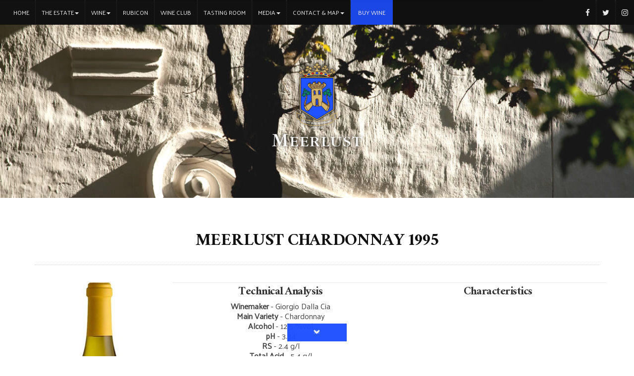

--- FILE ---
content_type: text/html; charset=utf-8
request_url: https://www.meerlust.co.za/Wine.aspx?WINEID=478&CLIENTID=1144
body_size: 7359
content:




<!doctype html>
<html xmlns="http://www.w3.org/1999/xhtml" xml:lang="en" > 
<head>

        <meta charset="utf-8">
        <meta http-equiv="x-ua-compatible" content="ie=edge">     
        <meta name="viewport" content="width=device-width, initial-scale=1">

        
        <script src="//cdnjs.cloudflare.com/ajax/libs/pace/1.2.4/pace.min.js" type="text/javascript"></script>
        <link href="//cdnjs.cloudflare.com/ajax/libs/pace/1.2.4/themes/black/pace-theme-minimal.min.css" rel="stylesheet" />

        
        <script src="//code.jquery.com/jquery-2.1.1.min.js" type="text/javascript"></script>
       
        <script>window.jQuery || document.write('<script src="//cdn.wine.co.za/jquery/jquery-1.11.3.min.js"><\/script>')</script>

        
        <script src="//maxcdn.bootstrapcdn.com/bootstrap/3.3.5/js/bootstrap.min.js" type="text/javascript"></script>
        
        <script>$.fn.modal || document.write('<script src="//cdn.wine.co.za/bootstrap/3.3.5/js/bootstrap.min.js"><\/script>')</script>
        <link href="//maxcdn.bootstrapcdn.com/bootstrap/3.3.5/css/bootstrap.min.css" rel="stylesheet" />

        
        


        

        <link rel="stylesheet" href="https://cdnjs.cloudflare.com/ajax/libs/font-awesome/4.7.0/css/font-awesome.min.css">


        <link rel="stylesheet" href="//services.wine.co.za/cdn/css/main.css"> 
        <link rel="stylesheet" href="//cdnjs.cloudflare.com/ajax/libs/normalize/3.0.3/normalize.min.css">
         <!--[if lt IE 8]>
                    <p class="browserupgrade">You are using an <strong>outdated</strong> browser. Please <a href="http://browsehappy.com/">upgrade your browser</a> to improve your experience.</p>
                <![endif]-->


        
		<link rel="stylesheet" href="/modules/prettyPhoto2016.css" type="text/css" media="screen" title="prettyPhoto main stylesheet" />
		<script src="/modules/jquery.prettyPhoto.js" type="text/javascript"></script>

<meta name="viewport" content="width=device-width, user-scalable=no" /><link rel="alternate" type="application/rss+xml" title="Sitemap" href="/client/1144/sitemap.xml" /><link rel="shortcut icon" type="image/x-icon" href="Client/1144/images/favicon.ico" /><link href="/client/1144/styles.CSS" rel="stylesheet" type="text/css" media="screen" /><link href="https://maxcdn.bootstrapcdn.com/font-awesome/4.6.3/css/font-awesome.min.css" rel="stylesheet" /><link rel="stylesheet" href="/client/1144/vegas/vegas.min.css" />
    <script src="/client/1144/vegas/vegas.min.js"></script>

    <!-- Global site tag (gtag.js) - Google Analytics -->

    <script id="mcjs">!function (c, h, i, m, p) { m = c.createElement(h), p = c.getElementsByTagName(h)[0], m.async = 1, m.src = i, p.parentNode.insertBefore(m, p) }(document, "script", "https://chimpstatic.com/mcjs-connected/js/users/a68aab14876f3d79e44699958/cdce93cfdf6643c0e0105eded.js");</script>


    <script async src="https://www.googletagmanager.com/gtag/js?id=UA-45421043-1"></script>
    <script>
        window.dataLayer = window.dataLayer || [];
        function gtag() { dataLayer.push(arguments); }
        gtag('js', new Date());

        gtag('config', 'UA-45421043-1');
    </script>


<title>
	Meerlust Chardonnay 1995 | Meerlust Estate
</title><meta name="description" content="A brilliantly clear, pale gold color with hints of green. Initial aroma is reminiscent of lemons and limes with hints of creaminess vanilla and honey. This develops into a buttery, roasted almond bouquet with hints of nougat, marzipan and almonds. The palate is very full, with a rich mouthfeel, yet remains elegant and crisp. A long pleasant aftertaste of roasted nuts and butter." /><meta name="keywords" content="Meerlust Chardonnay 1995 1995 Giorgio Dalla Cia Chardonnay     Cork Bottle Stellenbosch" /></head>
<body>

        

<div style="min-height: 50px; background-color: #111; ">
            <nav class="navbar navbar-default">
                <!-- Brand and toggle get grouped for better mobile display -->
                <div class="navbar-header">
                    <button type="button" class="navbar-toggle collapsed" data-toggle="collapse" data-target="#bs-example-navbar-collapse-1" aria-expanded="false">
                    <span class="sr-only">Toggle navigation</span>
                    <span class="icon-bar"></span>
                    <span class="icon-bar"></span>
                    <span class="icon-bar"></span>
                    </button>
                    <a class="navbar-brand" href="/default.aspx?CLIENTID=1144"><img src="/client/1144/images/meerlust_logo_small.png"  border="0" class="img-responsive" /></a>
                </div>

                <!-- Collect the nav links, forms, and other content for toggling -->
                <div class="collapse navbar-collapse" id="bs-example-navbar-collapse-1">
                    <ul class="nav navbar-nav">
                    <li><a href="/default.aspx?CLIENTID=1144">Home<span class="sr-only">(current)</span></a></li>
                    <li class="dropdown">
                        <a href="#" class="dropdown-toggle" data-toggle="dropdown" role="button" aria-haspopup="true" aria-expanded="false">The Estate<span class="caret"></span></a>
                        <ul class="dropdown-menu">
                            <li><a href="/Page.aspx?PAGEID=2778&Type=About&CLIENTID=1144">Overview</a></li>
                            <li><a href="/Page.aspx?PAGEID=2779&Type=About&CLIENTID=1144">The Cellar</a></li>
                            <li><a href="/Page.aspx?PAGEID=2780&Type=About&CLIENTID=1144">Soils & Vineyards</a></li>
                            <li><a href="/Page.aspx?PAGEID=2781&Type=About&CLIENTID=1144">Milestones</a></li>
                            <li><a href="/Page.aspx?PAGEID=2786&CLIENTID=1144&Title=The People">The People</a></li>
                            <li><a href="/Page.aspx?PAGEID=2785&CLIENTID=1144">Social Responsibility</a></li>
                        </ul>
                    </li>
                    <li class="dropdown">
                        <a href="#" class="dropdown-toggle" data-toggle="dropdown" role="button" aria-haspopup="true" aria-expanded="false">Wine<span class="caret"></span></a>
                        <ul class="dropdown-menu">
                            <li><a href="/WineBrandList.aspx?BRANDID=1236&CLIENTID=1144&Title=Red Wines">Red Wines</a></li>
                            <li><a href="/WineBrandList.aspx?BRANDID=1237&CLIENTID=1144&Title=White Wines">White Wines</a></li>
                            <li role="separator" class="divider"></li>
                            <li><a href="/accolades.aspx?CLIENTID=1144&title=ACCOLADES%C2%A0%C2%A0">Accolades</a></li>
                            <li role="separator" class="divider"></li>
                            <li><a href="https://shop.meerlust.co.za/">Buy Wine (South Africa)</a></li>
                            <li><a href="https://capreo.com/en/wine-estates/meerlust/" target="_blank">Buy Wine (Europe)</a></li>
                            <li><a href="https://southernwines.com/meerlust-estate/" target="_blank">Buy Wine (USA)</a></li>
                            <li><a href="/AgentList.aspx?CLIENTID=1144&Title=Distributors%C2%A0%C2%A0">Our Distributors</a></li>
                        </ul>
                    </li>
                    <li><a href="/PageList2col.aspx?CLIENTID=1144&Type=rubicon&Title=Rubicon%C2%A0%C2%A0">Rubicon</a></li>
                    <li><a href="https://shop.meerlust.co.za/index.php?route=account/login">Wine Club</a></li>
                    <li><a href="/Taste.aspx?CLIENTID=1144&TASTEID=805">Tasting Room</a></li>

                    <li class="dropdown">
                        <a href="#" class="dropdown-toggle" data-toggle="dropdown" role="button" aria-haspopup="true" aria-expanded="false">Media<span class="caret"></span></a>
                            <ul class="dropdown-menu">
                            <li><a href="/NewsList2col.aspx?CLIENTID=1144">News</a></li>
                            <li><a href="/EventList.aspx?CLIENTID=1144">Events</a></li>
                            <li><a href="/GalleryList.aspx?CLIENTID=1144">Gallery</a></li>
                            <li><a href="/videolist.aspx?CLIENTID=1144">Videos</a></li>
                            <li role="separator" class="divider"></li>
                            <li><a href="/client/1144/MeerlustBrochure" target="_blank">Our Brochure</a></li>
                        </ul>
                    </li>
                    <li class="dropdown">
                        <a href="#" class="dropdown-toggle" data-toggle="dropdown" role="button" aria-haspopup="true" aria-expanded="false">Contact & Map<span class="caret"></span></a>
                            <ul class="dropdown-menu">
                            <li><a href="/ContactList.aspx?CLIENTID=1144&Title=Contact us">Contact Us</a></li>
                            <li><a href="/Map.aspx?CLIENTID=1144&Title=Map and Directions">Map & Directions</a></li>
                        </ul>
                    </li>
                    <li><a href="https://shop.meerlust.co.za/" style="background-color: #1D4FFF;">&nbsp;Buy Wine&nbsp;</a></li>

                    </ul>
                    <ul class="nav  navbar-nav navbar-right">
                    <li><a href="https://www.facebook.com/people/Meerlust-Wine/100063703623855/" target="_blank"><i class="fa fa-facebook" aria-hidden="true"></i></a></li>
                    <li><a href="https://twitter.com/MeerlustWine" target="_blank"><i class="fa fa-twitter" aria-hidden="true"></i></a></li>
                    <li><a href="https://instagram.com/meerlustwine_estate" target="_blank"><i class="fa fa-instagram" aria-hidden="true"></i></a></li>
                    </ul>
                </div><!-- /.navbar-collapse -->
            </nav>
            
</div>


<a id="scroll-to-bottom" href="#" class="btn btn-primary btn-lg scroll-to-bottom" role="button" ><span class="glyphicon glyphicon-chevron-down"></span></a>


<div id="ctl00_bg_image">
    <div id="image" class="img_responsive">



        <div class="container" align="center" style="padding-bottom: 40px;">
            <a href="/default.aspx?CLIENTID=1144"><img src="/client/1144/images/Meerlust_Logo.png"  border="0" class="mainlogo img-responsive centered" /></a>

        </div>

    </div>
</div>





        <div class="container">

                <div style="clear: both;"></div>
		        <div id="content_main">
			        <div class="row">
        			        
        	                
        	                
					        
        			        
<link rel="stylesheet" href="/scripts/lazyYT.css"/>

<style>
    .soldout {
        background-color: #d30000;
        padding: 3px 15px;
        color: #fff;
        font-size: 1.2em;
        margin-bottom: 15px;
        width: 150px;
    }
    .img-responsive>img {
        max-width: 100%;
        display: inline-block;
        height: auto;
    }
</style>


<div class="col-md-12 col-sm-12 col-xs-12" >

	        <div class="breadcrumb"><a href='/winelist.aspx?CLIENTID=1144&Archive=' title='go back to list'>&laquo; go back</a></div>
	        <h1 class="content_subheader" itemscope itemtype="http://schema.org/Product">
                <span itemprop="name"><span id="ctl00_Main_lit_WineName">Meerlust Chardonnay 1995</span></span>
            </h1>

	
            <div class="row">
				<div class="col-md-3 col-sm-3 col-xs-12">
                    <a id="ctl00_Main_WineImage" title="Meerlust Chardonnay 1995" class="PageMainImage img-responsive text-center" href="//images.wine.co.za/GetWineImage.ashx?IMAGEID=238540&amp;ImageSize=large"><img title="Meerlust Chardonnay 1995" src="//images.wine.co.za/GetWineImage.ashx?IMAGEID=238540&amp;ImageSize=medium" alt="Meerlust Chardonnay 1995" /></a>
                    <br /><br />
                    

                    <a id="ctl00_Main_href_PrintPDF" class="btn btn-default" href="/wine_PDF.aspx?WINEID=478" target="_blank"><i class='fa fa-file-pdf-o' aria-hidden='true'></i>&nbsp;&nbsp;DOWNLOAD PDF</a> 

                     
                    <br /><br /><br />
				</div>

				<div class="col-md-9 col-sm-9 col-xs-12">
            
                       
	
                        <!-- Technical Analysis -->
	                    <div class="row box_shaded">
		                     <div class="col-md-6 col-sm-6 col-xs-12">

		 	                            <h4 class="list_title" align="center" style="text-align: center; margin-bottom: 7px;">Technical Analysis</h4>

				                         <div id="ctl00_Main_pnl_WineMaker">
	
                                               <div itemscope itemtype="http://schema.org/Person">
                       		                        <strong>Winemaker</strong><span itemprop="winemaker"> - Giorgio Dalla Cia</span>
                                               </div>
				                         
</div>

				                         <div id="ctl00_Main_pnl_Variety">
	
                                                   <strong>Main Variety</strong> - Chardonnay
				                         
</div>

				                         <div id="ctl00_Main_pnl_Alcohol">
	
                                                   <strong>Alcohol</strong> - 12.5&nbsp;%vol 
				                         
</div>

				                         <div id="ctl00_Main_pnl_pH">
	
                                                   <strong>pH</strong> - 3.34
				                         
</div>

				                         <div id="ctl00_Main_pnl_ResidualSugar">
	
                                                   <strong>RS</strong> - 2.4 g/l 
				                         
</div>

				                         <div id="ctl00_Main_pnl_TA">
	
                                                   <strong>Total Acid</strong> - 5.4 g/l 
				                         
</div>
				                         

				                         
				                         
				                         <div id="ctl00_Main_pnl_WORegion">
	
                                                   <strong>Appellation</strong> - Stellenbosch
				                         
</div>

		                         </div>
		                         <div class="col-md-6 col-sm-6 col-xs-12">
		 	                        <h4 class="list_title" align="center" style="text-align: center; margin-bottom: 7px;">Characteristics</h4>

				                         

				                         

				                         

				                         

				                         

				                         

				                         

				                         

		                         </div>
	                    </div>

	                    <br />
	                    <div itemscope itemtype="http://schema.org/Product">
    	                    <span itemprop="description">
                                  

                                  <div id="ctl00_Main_Pnl_TastingNotes">
	
                                      <br />
	                                   <h4 class="list_title">Tasting Notes</h4>
	                                   <div class="body">A brilliantly clear, pale gold color with hints of green. Initial aroma is reminiscent of lemons and limes with hints of creaminess vanilla and honey. This develops into a buttery, roasted almond bouquet with hints of nougat, marzipan and almonds. The palate is very full, with a rich mouthfeel, yet remains elegant and crisp. A long pleasant aftertaste of roasted nuts and butter.</div>
                                  
</div>

                                  <div id="ctl00_Main_Pnl_Ageing">
	
                                      <br />
	                                   <h4 class="list_title">Ageing Potential</h4>
	                                   <div class="body">3 to 6 years</div>
                                  
</div>

                                  <div id="ctl00_Main_Pnl_BlendPercent">
	
                                      <br />
	                                   <h4 class="list_title">Blend Information</h4>
	                                   <div class="body">Chardonnay</div>
                                  
</div>

                                  

                                  

                                  
  
                                  

                                  
                          </span>
                        </div>


                        <br />
                        <!-- WINE VIDEO -->			
                        


                        <!--Old vintages -->
                        <br />
                        <h4 class="list_title">Other Vintages</h4>
                        <div class="col-md-5 col-sm-5 col-xs-5">

                        </div>
                            <table class="table table-striped table-responsive grey_small" style="text-align: left;">
	                            <thead>
                                    <tr>
                                        <th>Wine</th>
                                        <th>Wine Maker</th>
                                        <th>Main Variety</th>
                                    </tr>
	                            </thead>
                                <tbody>
                                     
		                                  <tr>
			                                <td> 
			                                  <a href='/Wine.aspx?WINEID=50288&CLIENTID=1144' class="textbox_green"> 
			                                  <strong>Meerlust Chardonnay 2023</strong></a> </td>
			                                <td>Wim Truter</td>
			                                <td>Chardonnay</td>
		                                  </tr>
		                                 
		                                  <tr>
			                                <td> 
			                                  <a href='/Wine.aspx?WINEID=49207&CLIENTID=1144' class="textbox_green"> 
			                                  <strong>Meerlust Chardonnay 2022</strong></a> </td>
			                                <td>Wim Truter</td>
			                                <td>Chardonnay</td>
		                                  </tr>
		                                 
		                                  <tr>
			                                <td> 
			                                  <a href='/Wine.aspx?WINEID=48030&CLIENTID=1144' class="textbox_green"> 
			                                  <strong>Meerlust Chardonnay 2021</strong></a> </td>
			                                <td>Wim Truter</td>
			                                <td>Chardonnay</td>
		                                  </tr>
		                                 
		                                  <tr>
			                                <td> 
			                                  <a href='/Wine.aspx?WINEID=47806&CLIENTID=1144' class="textbox_green"> 
			                                  <strong>Meerlust Chardonnay 2020</strong></a> </td>
			                                <td>Altus Treurnicht</td>
			                                <td>Chardonnay</td>
		                                  </tr>
		                                 
		                                  <tr>
			                                <td> 
			                                  <a href='/Wine.aspx?WINEID=46287&CLIENTID=1144' class="textbox_green"> 
			                                  <strong>Meerlust Chardonnay 2019</strong></a> </td>
			                                <td>Chris Williams</td>
			                                <td>Chardonnay</td>
		                                  </tr>
		                                 
		                                  <tr>
			                                <td> 
			                                  <a href='/Wine.aspx?WINEID=44627&CLIENTID=1144' class="textbox_green"> 
			                                  <strong>Meerlust Chardonnay 2018</strong></a> </td>
			                                <td>Chris Williams</td>
			                                <td>Chardonnay</td>
		                                  </tr>
		                                 
		                                  <tr>
			                                <td> 
			                                  <a href='/Wine.aspx?WINEID=42836&CLIENTID=1144' class="textbox_green"> 
			                                  <strong>Meerlust Chardonnay 2017</strong></a> </td>
			                                <td>Chris Williams</td>
			                                <td>Chardonnay</td>
		                                  </tr>
		                                 
		                                  <tr>
			                                <td> 
			                                  <a href='/Wine.aspx?WINEID=40923&CLIENTID=1144' class="textbox_green"> 
			                                  <strong>Meerlust Chardonnay 2016</strong></a> </td>
			                                <td>Chris Williams</td>
			                                <td>Chardonnay</td>
		                                  </tr>
		                                 
		                                  <tr>
			                                <td> 
			                                  <a href='/Wine.aspx?WINEID=39780&CLIENTID=1144' class="textbox_green"> 
			                                  <strong>Meerlust Chardonnay 2015</strong></a> </td>
			                                <td>Chris Williams</td>
			                                <td>Chardonnay</td>
		                                  </tr>
		                                 
		                                  <tr>
			                                <td> 
			                                  <a href='/Wine.aspx?WINEID=37983&CLIENTID=1144' class="textbox_green"> 
			                                  <strong>Meerlust Chardonnay 2014</strong></a> </td>
			                                <td>Chris Williams</td>
			                                <td>Chardonnay</td>
		                                  </tr>
		                                 
		                                  <tr>
			                                <td> 
			                                  <a href='/Wine.aspx?WINEID=36607&CLIENTID=1144' class="textbox_green"> 
			                                  <strong>Meerlust Chardonnay 2013</strong></a> </td>
			                                <td>Chris Williams</td>
			                                <td>Chardonnay</td>
		                                  </tr>
		                                 
		                                  <tr>
			                                <td> 
			                                  <a href='/Wine.aspx?WINEID=30733&CLIENTID=1144' class="textbox_green"> 
			                                  <strong>Meerlust Chardonnay 2012</strong></a> </td>
			                                <td>Chris Williams</td>
			                                <td>Chardonnay</td>
		                                  </tr>
		                                 
		                                  <tr>
			                                <td> 
			                                  <a href='/Wine.aspx?WINEID=34277&CLIENTID=1144' class="textbox_green"> 
			                                  <strong>Meerlust Chardonnay 2011</strong></a> </td>
			                                <td>Chris Williams</td>
			                                <td>Chardonnay</td>
		                                  </tr>
		                                 
		                                  <tr>
			                                <td> 
			                                  <a href='/Wine.aspx?WINEID=27874&CLIENTID=1144' class="textbox_green"> 
			                                  <strong>Meerlust Chardonnay 2009</strong></a> </td>
			                                <td>Chris Williams</td>
			                                <td>Chardonnay</td>
		                                  </tr>
		                                 
		                                  <tr>
			                                <td> 
			                                  <a href='/Wine.aspx?WINEID=21204&CLIENTID=1144' class="textbox_green"> 
			                                  <strong>Meerlust Chardonnay 2008</strong></a> </td>
			                                <td>Chris Williams</td>
			                                <td>Chardonnay</td>
		                                  </tr>
		                                 
		                                  <tr>
			                                <td> 
			                                  <a href='/Wine.aspx?WINEID=21065&CLIENTID=1144' class="textbox_green"> 
			                                  <strong>Meerlust Chardonnay 2007</strong></a> </td>
			                                <td>Chris Williams</td>
			                                <td>Chardonnay</td>
		                                  </tr>
		                                 
		                                  <tr>
			                                <td> 
			                                  <a href='/Wine.aspx?WINEID=17141&CLIENTID=1144' class="textbox_green"> 
			                                  <strong>Meerlust Chardonnay 2006</strong></a> </td>
			                                <td>Chris Williams</td>
			                                <td>Chardonnay</td>
		                                  </tr>
		                                 
		                                  <tr>
			                                <td> 
			                                  <a href='/Wine.aspx?WINEID=13677&CLIENTID=1144' class="textbox_green"> 
			                                  <strong>Meerlust Chardonnay 2005</strong></a> </td>
			                                <td>Chris Williams</td>
			                                <td>Chardonnay</td>
		                                  </tr>
		                                 
		                                  <tr>
			                                <td> 
			                                  <a href='/Wine.aspx?WINEID=12729&CLIENTID=1144' class="textbox_green"> 
			                                  <strong>Meerlust Chardonnay 2003</strong></a> </td>
			                                <td>Giorgio Dalla Cia</td>
			                                <td>Chardonnay</td>
		                                  </tr>
		                                 
		                                  <tr>
			                                <td> 
			                                  <a href='/Wine.aspx?WINEID=11243&CLIENTID=1144' class="textbox_green"> 
			                                  <strong>Meerlust Chardonnay 2001</strong></a> </td>
			                                <td>Giorgio dalla Cia</td>
			                                <td>Chardonnay</td>
		                                  </tr>
		                                 
		                                  <tr>
			                                <td> 
			                                  <a href='/Wine.aspx?WINEID=8802&CLIENTID=1144' class="textbox_green"> 
			                                  <strong>Meerlust Chardonnay 2000</strong></a> </td>
			                                <td>Giorgio dalla Cia</td>
			                                <td>Chardonnay</td>
		                                  </tr>
		                                 
		                                  <tr>
			                                <td> 
			                                  <a href='/Wine.aspx?WINEID=9026&CLIENTID=1144' class="textbox_green"> 
			                                  <strong>Meerlust Chardonnay 1999</strong></a> </td>
			                                <td>Giorgio dalla Cia</td>
			                                <td>Chardonnay</td>
		                                  </tr>
		                                 
		                                  <tr>
			                                <td> 
			                                  <a href='/Wine.aspx?WINEID=4220&CLIENTID=1144' class="textbox_green"> 
			                                  <strong>Meerlust Chardonnay 1998</strong></a> </td>
			                                <td>Giorgio Dalla Cia</td>
			                                <td>Chardonnay</td>
		                                  </tr>
		                                 
		                                  <tr>
			                                <td> 
			                                  <a href='/Wine.aspx?WINEID=224&CLIENTID=1144' class="textbox_green"> 
			                                  <strong>Meerlust Chardonnay 1997</strong></a> </td>
			                                <td>Giorgio Dalla Cia</td>
			                                <td>Chardonnay</td>
		                                  </tr>
		                                 
		                                  <tr>
			                                <td> 
			                                  <a href='/Wine.aspx?WINEID=479&CLIENTID=1144' class="textbox_green"> 
			                                  <strong>Meerlust Chardonnay 1996</strong></a> </td>
			                                <td>Giorgio Dalla Cia</td>
			                                <td>Chardonnay</td>
		                                  </tr>
		                                 
		                                  <tr>
			                                <td> 
			                                  <a href='/Wine.aspx?WINEID=478&CLIENTID=1144' class="textbox_green"> 
			                                  <strong>Meerlust Chardonnay 1995</strong></a> </td>
			                                <td>Giorgio Dalla Cia</td>
			                                <td>Chardonnay</td>
		                                  </tr>
		                                 
		                                  <tr>
			                                <td> 
			                                  <a href='/Wine.aspx?WINEID=37839&CLIENTID=1144' class="textbox_green"> 
			                                  <strong>Meerlust Chardonnay Collectors Tin 750ml</strong></a> </td>
			                                <td>Chris Williams</td>
			                                <td>Chardonnay</td>
		                                  </tr>
		                                
                                </tbody>  
                            </table>
                        <!--Old vintages end -->			


				</div>
            </div>

        <script src="/scripts/lazyYT.js"></script>
        <script type="text/javascript">
            $(document).ready(function () {
                $('.js-lazyYT').lazyYT();
            });
        </script>

</div>

			        </div>
		        </div>
        </div>


        <a id="back-to-top" href="#" class="btn btn-primary btn-lg back-to-top" role="button" ><span class="glyphicon glyphicon-chevron-up"></span></a>


<div class="address_bar" >
        <div class="container">

                <div class="row">

		                

                        <div class="social_bar text-center">
                            <a href="https://www.facebook.com/people/Meerlust-Wine/100063703623855/" target="_blank"><i class="fa fa-facebook" aria-hidden="true"></i></a>
                            <a href="https://twitter.com/MeerlustWine" target="_blank"><i class="fa fa-twitter" aria-hidden="true"></i></a>
                            <a href="https://instagram.com/meerlustwine " target="_blank"><i class="fa fa-instagram" aria-hidden="true"></i></a>
                        </div>
                        <hr />

                        <div class="col-md-5 col-sm-4 col-xs-12" id="address_logo">
                                <a href="default.aspx?CLIENTID=1144"><img src="/client/1144/images/meerlust_logo_small.png"  border="0"  /></a>
                        </div>

                        <div class="col-md-7 col-sm-8 col-xs-12" id="contact_box" itemscope itemtype="http://schema.org/Winery">

	                        <span itemprop="telephone"><i class="fa fa-phone" aria-hidden="true"></i>&nbsp;&nbsp;+27.218433587</span>&nbsp;&nbsp;&nbsp;&nbsp;
	                        <span itemprop="faxNumber"><i class="fa fa-fax" aria-hidden="true"></i>&nbsp;&nbsp;+27.218433274</span>&nbsp;&nbsp;&nbsp;&nbsp;
	                        <i class="fa fa-envelope" aria-hidden="true"></i>&nbsp;&nbsp;<a href="/eMail-Query.aspx?CLIENTID=1144&eMail=shop@meerlust.co.za&Name=Meerlust Wine Estate">shop@meerlust.co.za</a>
                            <br />
                            Meerlust Estate Baden Powell Drive P.O. Box 7121 , Stellenbosch, 7599, South Africa

		                    
                        </div>

                </div>

        </div>
</div>


    <script>

        $(function () {
            $('#image').vegas({
                delay: 8500,
                shuffle: true,
                timer: false,
                transitionDuration: 3000,
                slides: [
                    { src: "/client/1144/images/header/image1.jpg" },
                    { src: "/client/1144/images/header/image2.jpg" },
                    { src: "/client/1144/images/header/image3.jpg" },
                    { src: "/client/1144/images/header/image4.jpg" },
                    { src: "/client/1144/images/header/image5.jpg" },
                    { src: "/client/1144/images/header/image6.jpg" },
                    { src: "/client/1144/images/header/image7.jpg" },
                    { src: "/client/1144/images/header/image8.jpg" }
                ]
            });
        });


        $(document).ready(function () {
            $(window).scroll(function () {
                if ($(this).scrollTop() > 50) {
                    $('#back-to-top').fadeIn();
                    $('#scroll-to-bottom').fadeOut();
                } else {
                    $('#back-to-top').fadeOut();
                    $('#scroll-to-bottom').fadeIn();
                }
            });
            // scroll body to 0px on click
            $('#back-to-top').click(function () {
                $('#back-to-top').tooltip('hide');
                $('body,html').animate({
                    scrollTop: 0
                }, 1500);
                return false;
            });

            $('#back-to-top').tooltip('show');

            // scroll body to bottom of page on click
            $('#scroll-to-bottom').click(function () {
                $('#scroll-to-bottom').tooltip('hide');
                $('body,html').animate({
                    scrollTop: (0, document.body.scrollHeight)
                }, 1500);
                return false;
            });

        });
</script>

</body>
</html>



--- FILE ---
content_type: text/css
request_url: https://www.meerlust.co.za/client/1144/styles.CSS
body_size: 4658
content:
@import url(https://fonts.googleapis.com/css?family=Palanquin|Lato:300,700|Ramaraja);

/* Mailchimp CSS Start */
#mc_embed_signup form {
    padding: 0 !important;
}
@media (max-width: 769px) {
    #mc_embed_signup form {
        padding: 30px 10px !important;
    }
}
/* Mailchimp CSS End */


.main_bg_image {
  height:100% !important;

}
.main_bg_image #image {
    height: 100vh !important;
}
.main_bg_image .mainlogo {
    top: 40%;
    height: initial;
}

#image {
    height: 350px;
    z-index: -9999;
}
.header {
}
.navbar-brand {display: none;}
.mainlogo {
    text-shadow: 0 0 3px #222;
    filter: drop-shadow(0px 0px 3px #222);
  position: absolute;
  top: 46%;
  left: 50%;
  /* bring your own prefixes */
  transform: translate(-50%, -50%);
  height: 170px;

}
#address_logo {text-align: right; padding: 15px 55px 0 0;}

.homepage_intro, .page_intro {
    color: #333;
    margin-bottom: 50px;
    font-weight: 300;
    text-align: center;
}

.home_box {
    text-align: center;
    padding: 0;
}

hr {
width: 50%;
margin-left: auto;
margin-right: auto;
height: 1px;
padding: 0;
background-color: #666;
border:none
}

hr.seperator {
    width: 100%;
    height: 1px;
    padding: 0;
    margin: 30px 0;
    border-top: 1px dotted #cfcfcf;
    background: #fff;
}

.pnl_intro_box {
    padding: 0;
    margin-bottom: 30px;
}

.welcome_homepage_box {
    padding-top: 100px;
    padding-bottom: 100px;
}

.homepage_box {
    background: #111;
    padding: 60px 20px 30px 20px;
    color: #fff;
    text-align: center;
    min-height: 250px;
    background-repeat:no-repeat;
    background-size: cover;
    background-position: center;
    text-shadow: 1px 1px 3px #000;
}
.homepage_box:hover {
    background-image: none !important;
}
a>.homepage_box:hover {
    text-decoration: none;
}
a>.homepage_box>.button_subheader>hr {
    background: #fff;
    height: 1px;
}
.homepage_box .button_header {
    color: #fff;
    margin-bottom: 0px;
    padding: 0;
    font-weight: 300;
    letter-spacing:1px;
    text-decoration: none;
    font-size: 2.1em;
    line-height: 25px;
}
.homepage_box .button_subheader {
    font-size: 0.95em;
}

@media (min-width: 769px) {
    .mainlogo {text-align: center;}
    .dropdown-menu .divider {
        height: 1px;
        margin: 6px 15px;
        overflow: hidden;
        background-color: #666;
    }

}



@media (max-width: 560px) {

    .mainlogo {text-align: center; max-width:260px;}
    .main_bg_image .mainlogo { }

        @media screen and (orientation: portrait) {
            .main_bg_image .mainlogo {}
        }

        @media screen and (orientation: landscape) {
            .main_bg_image .mainlogo {height: 140px !important;}
            .main_bg_image #image {
                height: 90vh !important;
            }
            .scroll-to-bottom, .back-to-top {
                bottom: 5px !important;
                left: 50%;
                margin-left: -60px;
                z-index: 1000;
                width: 120px;
            }
        }

    h3 {
        font-size: 1.3em !important;
        line-height: 17px !important;
        margin-top: 0px !important;
    }
    .content_header {font-size: 2.2em !important; line-height: 26px !important; margin-bottom: 35px; padding-bottom:25px;}
    .homepage_box .button_header {
        font-size: 2em !important;
    }


}

.navbar {
    min-height: 50px;
    margin: 0px;
    border: 0;
    border-radius: 0px;
    z-index: 9999;
}

.navbar-right>li>a {
    font-size: 0.95em !important;
}

.navbar-default {
    background-color: #111;
    opacity: 0.9;
    left:0;
    right:0;
    text-align: center;
    margin-left: auto; 
    margin-right: auto; 
    max-width: 1300px;
}

.navbar-default .navbar-collapse, .navbar-default .navbar-form {
    border: 0;
}
.navbar-default .navbar-nav>li {
    border-left: 1px dotted #333;
}
.navbar-default .navbar-nav>li:first-child {
    border-left: 0px dotted #333;
}

.navbar-default .navbar-nav>li>a {
    color: #fff;
    text-transform: uppercase;
    font-family: 'Palanquin', sans-serif;
    font-size: 0.78em;
    padding: 15px 12px;
    font-weight: 400;
}
.navbar-default .navbar-nav>li>a:hover  {
    color: #D3B16A;
}
.navbar-default .navbar-nav>.active>a, .navbar-default .navbar-nav>.active>a:focus, .navbar-default .navbar-nav>.active>a:hover {
    color: #fff;
    background-color: #414141;
}
.navbar-default .navbar-nav>.open>a, .navbar-default .navbar-nav>.open>a:focus, .navbar-default .navbar-nav>.open>a:hover {
    color: #fff;
    background-color: #414141;
}
.navbar-default .navbar-toggle .icon-bar {
    background-color: #fff;
}
.navbar-default .navbar-toggle {
    border-color: #555;
}
.navbar-default .navbar-toggle:hover, .navbar-default .navbar-toggle:focus {
  background-color: #D3B16A;
  border-color: #D3B16A;
}
.dropdown-menu {
    position: absolute;
    top: 100%;
    left: 0;
    z-index: 1000;
    display: none;
    float: left;
    min-width: 160px;
    padding: 7px 0;
    margin: 2px 0 0;
    text-align: left;
    list-style: none;
    background-color: #343434;
    -webkit-background-clip: padding-box;
    background-clip: padding-box;
    border: 1px solid rgba(0,0,0,.15);
    border-radius: 4px;
    -webkit-box-shadow: 0 6px 12px rgba(0,0,0,.175);
    box-shadow: 0 6px 12px rgba(0,0,0,.175);
}
.dropdown-menu>li>a {
    display: block;
    padding: 7px 20px;
    clear: both;
    line-height: 1.42857143;
    color: #fff;
    white-space: nowrap;
    text-transform: uppercase;
    font-family: 'Palanquin', sans-serif;
    font-size: 0.82em;
}
.dropdown-menu>li>a:focus, .dropdown-menu>li>a:hover {
    color: #D3B16A;
    text-decoration: none;
    background-color: #353535;
}

.address_bar {
    background-color: #111;
    padding-bottom: 90px;
    padding-top: 30px;
    text-align: center;
}
.address_bar hr {
    width: 35%;
    margin-left: auto;
    margin-right: auto;
    background-color: #333;
}

.social_bar a, .social_bar a:visited {
    font-weight: 300;
    font-family: 'Ramaraja', serif;
    font-size: 1.5em;
    letter-spacing: 1.3px;
    padding: 8px 13px;
    display: inline-block;
    color: #B59353;
}
.social_bar a:hover {
    color: #fff;
}

@media (max-width: 991px) {
    .navbar-default .navbar-nav>li>a {
        padding: 15px 7px;
        font-size: 0.7em;
    }
    #scroll-to-bottom {
        /*display: none !important;*/
    }
    .list_box_fixheight {max-height: initial !important; height: initial !important;}
}

@media (max-width: 767px) {
    body{margin-top: 0px !important;}

    @media screen and (orientation: landscape) {
        .main_bg_image .mainlogo {height: 200px; }
        .main_bg_image #image {height: 100vh !important; }
    }

    #address_logo {text-align: center !important; padding: 15px 0px 0 0;}
    #contact_box {text-align: center !important;}

    #image {
        height: 280px !important;
        z-index: -9999;
    }

    .navbar {
        margin-top: 0 !important;
    }
    .navbar-default {
        position: fixed !important;
        opacity: 0.95;
    }
    .navbar-default .navbar-nav > li > a {
        text-align: center;
        font-size: 0.78em;
        padding: 8px 12px;
    }

    .navbar-right > li {
        position: relative;
        display: inline-block;

    }

    .navbar-nav .open .dropdown-menu {
        background-color: #1f1f1f;
    }
    .navbar-nav .open .dropdown-menu .dropdown-header, .navbar-nav .open .dropdown-menu > li > a {
        padding: 5px 25px 5px 25px;
    }
    .navbar-default .navbar-nav .open .dropdown-menu>li>a {
        border-bottom: 1px solid #101010;
        color: #dbd9d9;
        text-align: center;
        font-family: 'Palanquin', sans-serif;
        font-size: 0.82em;
        padding: 6px 15px;
    }
    .navbar-default .navbar-nav .open .dropdown-menu>li:last-child {
        border-bottom: 0px solid #1d1d1d;
    }
    .navbar-default .navbar-nav .open .dropdown-menu>li>a:focus, .navbar-default .navbar-nav .open .dropdown-menu>li>a:hover {
        color: #D3B16A;
    }

    .navbar-brand {
        padding: 0;
    }

    .dropdown-menu .divider {
        display: none;
    }


    .homepage_intro, .page_intro {
        padding-left: 10px; 
        padding-right: 10px; 
    }

}


.scroll-to-bottom, .back-to-top {
    cursor: pointer;
    display: block;
    position: fixed;
    bottom: 30px;
    left: 50%;
    margin-left: -60px;
    z-index: 1000;
    width: 120px;
}
.scroll-to-bottom {z-index: 9999;}

.btn {
    border-radius: 0px;
    font-family:'Lato', sans-serif;
    font-weight: 700;
    font-size: 14px;
    text-transform: uppercase;
    padding: 8px 20px;
}

.btn-default {
    color: #fff;
    background-color: #000;
    border-color: #000;
}
    .btn-default:hover, .btn-default:active, .btn-default:focus.btn-default:visited {
        color: #fff;
        background-color: #555;
        border-color: #555;
    }

.btn-primary {
    color: #fff !important;
    background-color: #1D4FFF;
    border-color: #1D4FFF;
    opacity: 0.8; filter: alpha(opacity=80);
}
.btn-primary:hover, .btn-primary:active, .btn-primary:focus {
    color: #222 !important;
    background-color: #fff;
    border-color: #999;
}
/*

DO NOT CHANGE ANY OF THE STYLE NAMES IN THE SECTION BELOW
Only the CSS style properties can be changed according to the websites LOOK/FEEL

*/
html {}
body{margin: 0 ; padding: 0; font-family: 'Palanquin', Arial, sans-serif; font-weight: 300; font-size: 1em; line-height: 1.3em; color: #444; }
#content_main{ text-align: center; max-width: 1200px; padding-bottom: 60px; padding-top: 60px; margin: 0px;}

img.PageMainImage {
    text-align: center;
        margin: 0 auto 20px auto;
}

.control-label {text-align: left !important;}


h1, h2, h3, h4 {
    text-align: center; 
    color: #111; 
    font-family: 'Ramaraja', serif; 
    font-weight:300; 
    vertical-align: middle;
    text-transform:uppercase;
}

h1 {font-size: 3.3em; line-height: 50px; margin-bottom: 30px;}
h2 {font-size: 2.4em; line-height: 35px; margin-bottom: 15px;}
h3 {font-size: 1.9em; line-height: 25px; margin-bottom: 5px;}
h4 {font-size: 1.4em;}

.form {clip:  rect(0px,0px,0px,0px); margin: 0px; padding: 3px 0px 0px;}
form {margin: 0px;	padding: 0px;}
a {	color: #B59353 ; text-decoration: none; font-weight: 600;}
a:hover {color: #000; text-decoration: none;}
a:visited {color: #B59353;}
a:active {color: #B59353;}
td, th {font-size: 12px; line-height: 17px; color: #666;}



/* PAGE CONTENT */
#contact_box {margin:0; padding: 15px 0px; font-size: 0.9em; font-weight: 300; line-height: 21px; color:#fff; font-family: 'Palanquin', Arial, sans-serif; text-align: left; }
#contact_box a {color:#D3B16A;}
#contact_box a:hover {color:#B59353;}

.MainImage {margin-bottom: 20px; border: #fff solid 1px; padding: 6px; background-color: #fff; }
.content_header {text-align: center; color: #111; font-family: 'Ramaraja', serif; font-size: 3.3em; font-weight: 300; vertical-align: middle; margin-top: 10px; line-height: 50px; text-transform:uppercase;  margin-bottom: 35px; padding-bottom:25px; border-bottom: 1px dotted #cfcfcf;}
.content_header a, .content_header a:hover, .content_header a:active, .content_header a:visited {color:#B59353; }
.content_subheader {color: #111; font-family: 'Ramaraja', serif; font-size: 2.4em; font-weight: 300; line-height: 40px; margin-top: 10px; margin-bottom: 35px; padding-bottom:25px; text-transform:uppercase; border-bottom: 1px dotted #cfcfcf;}
.list_box {margin:0px; padding: 0px; margin-bottom:35px;}
.list_box_fixheight {max-height: 190px; height: 180px;}
.list_title {color: #333; line-height: 20px; vertical-align:top; text-align:left; font-size: 1.6em; padding:0; margin: 0 0 4px 0; font-family: 'Ramaraja', serif; font-weight:500; text-transform: capitalize; letter-spacing: -0.5px;}
.list_title a, .list_title a:visited {color: #333;font-weight: 400;}
.list_title a:hover {color: #B59353;}
.list_intro {padding: 4px;  text-align:left; font-family: 'Palanquin', Arial, sans-serif; font-weight:300; font-size: 0.9em; line-height: 1.2em;}
.list_image {margin:0px; padding: 0px 10px 8px 0px;}
.list_image table { background: #FFFFFF; padding: 1px; margin:0px; border: #DFDFDF solid 0px; }
.list_image .wine_image { background: #FFFFFF; padding:5px; margin:0px; border: #DFDFDF solid 0px; }
.list_image_bg {background-position: top center; background-color: #fff; }
.include_list_image { background: #FFFFFF; border: #DFDFDF solid 0px; vertical-align: middle; float:left; margin-right: 25px; margin-bottom: 5px;}
.list_footer {line-height: 20px; color:#999999; font-size: 1em;}
.list_footer strong {color:#666666;}

/* link_more_list - "More" button mostly used on Home page under "Latest" sections */
.link_more_list {padding:0px; margin-top: 12px; text-align:right; text-transform: uppercase;}
.link_more_list a, .link_more_list a:visited {padding:0px; font-family: 'Palanquin', Arial, sans-serif; font-size: 14px; font-weight: 700; height: 14px; line-height: 14px; color: #222; }
.link_more_list a:hover {color: #B59353; text-decoration: none;}
#latest_box {text-align:left; margin: 25px 0 30px 0;}
#latest_box .content_header { font-size: 2em; vertical-align: middle; line-height: 23px;   margin-bottom: 20px; padding-bottom:10px; }
#latest_box .list_title {display: block;  margin-top: 10px;}

    .lable, label {float:left; color: #111; line-height: 28px; vertical-align:top; font-size: 1.1em; padding-right: 10px; margin:0; text-align:left !important; font-family:'Ramaraja', serif; font-weight:300; text-transform:uppercase;}

.body {margin-bottom: 15px; text-align:justify; font-size: 0.95em;}

.breadcrumb {margin-bottom: 0px; text-align:left; text-transform: uppercase; background: #fff; padding: 0; display:none;}
.breadcrumb a, .breadcrumb a:visited {padding: 0px; font-family: 'Palanquin', Arial, sans-serif; font-size: 14px; text-align: left;	height: 22px; line-height: 22px; color: #C7C5C4;}
.breadcrumb a:hover {color: #333; text-decoration: none;}

.input_field {font-family: 'Palanquin', Arial, sans-serif; font-size: 14px; height: 38px; border: 1px; background-color:#fff; border: #E3E3E3 solid 1px; vertical-align: middle;	text-align:left; margin: 3px 0; padding: 6px 12px;}

.box_shaded {background-color: #fff; padding: 10px 0; border-top: #EBEBEB solid 1px; margin-bottom:10px; border-bottom: #EBEBEB solid 1px;}
#map_canvas {width: 100%; height: 350px; margin-top:15px;}

/* Mailing List */
#IFrameMailingList {width: 490px; height: 400px;}

/* Social Networking Include */
.addthis_default_style {position: relative; padding:6px;}
.addthis_default_style a {}

/* GALLERY */
#GalleryBox  {margin: 0; padding: 35px 0 0 0;}
#GalleryBox ul.gallery {margin: 0; padding: 0;}
.gallery_image {padding: 0px; background-color: #111;}
.gallery_image img:hover {opacity: 0.4; filter: alpha(opacity=40);}
.pp_description {color:#333333; font-size: 15px; padding-bottom: 5px;}
